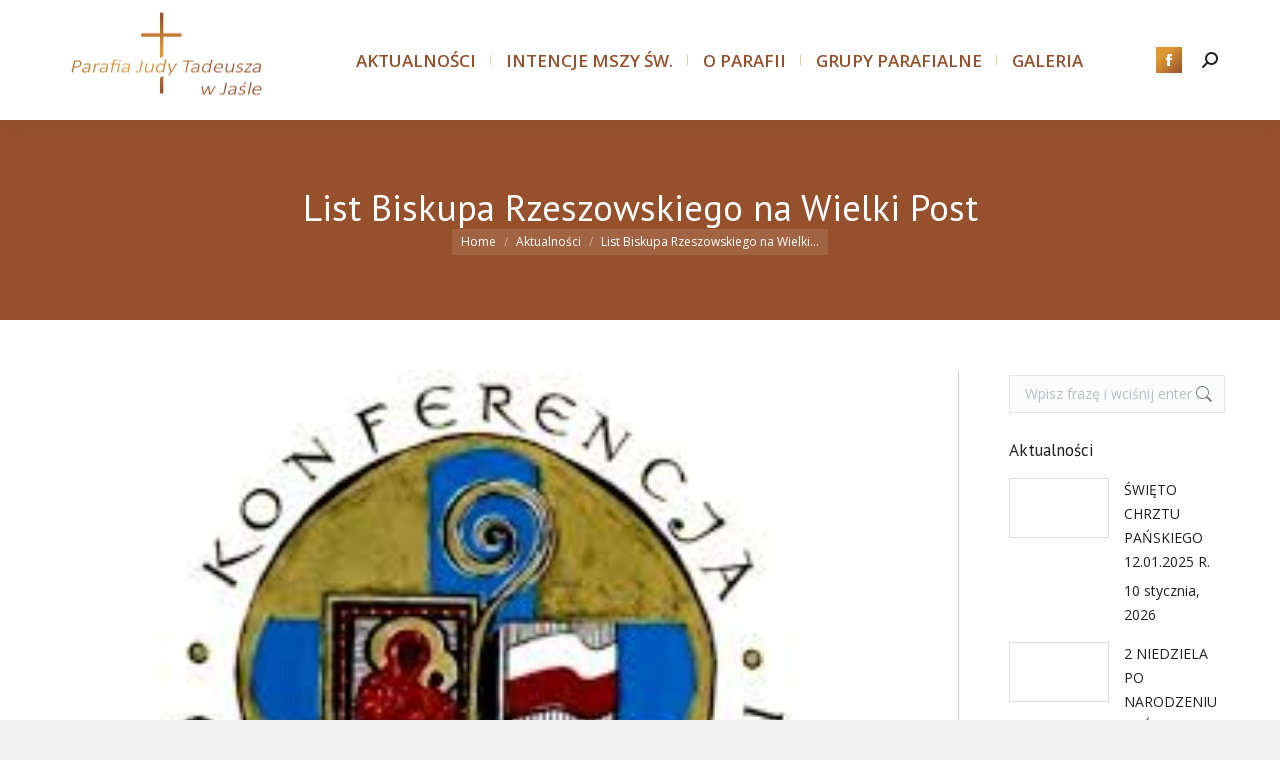

--- FILE ---
content_type: text/html; charset=UTF-8
request_url: https://judytadeusza.pl/list-biskupa-rzeszowskiego-na-wielki-post/
body_size: 22394
content:
<!DOCTYPE html>
<!--[if !(IE 6) | !(IE 7) | !(IE 8)  ]><!-->
<html lang="pl-PL" class="no-js">
<!--<![endif]-->
<head>
	<meta charset="UTF-8" />
		<meta name="viewport" content="width=device-width, initial-scale=1, maximum-scale=1, user-scalable=0">
		<meta name="theme-color" content="#dd9933"/>	<link rel="profile" href="https://gmpg.org/xfn/11" />
	<title>List Biskupa Rzeszowskiego na Wielki Post &#8211; Judy Tadeusza</title>
<meta name='robots' content='max-image-preview:large' />
	<style>img:is([sizes="auto" i], [sizes^="auto," i]) { contain-intrinsic-size: 3000px 1500px }</style>
	<link rel='dns-prefetch' href='//fonts.googleapis.com' />
<link rel="alternate" type="application/rss+xml" title="Judy Tadeusza &raquo; Kanał z wpisami" href="https://judytadeusza.pl/feed/" />
<link rel="alternate" type="application/rss+xml" title="Judy Tadeusza &raquo; Kanał z komentarzami" href="https://judytadeusza.pl/comments/feed/" />
<link rel="alternate" type="application/rss+xml" title="Judy Tadeusza &raquo; List Biskupa Rzeszowskiego na Wielki Post Kanał z komentarzami" href="https://judytadeusza.pl/list-biskupa-rzeszowskiego-na-wielki-post/feed/" />
<script>
window._wpemojiSettings = {"baseUrl":"https:\/\/s.w.org\/images\/core\/emoji\/16.0.1\/72x72\/","ext":".png","svgUrl":"https:\/\/s.w.org\/images\/core\/emoji\/16.0.1\/svg\/","svgExt":".svg","source":{"concatemoji":"https:\/\/judytadeusza.pl\/wp-includes\/js\/wp-emoji-release.min.js?ver=940f17aff33e5b1b1b6327e4b359c43b"}};
/*! This file is auto-generated */
!function(s,n){var o,i,e;function c(e){try{var t={supportTests:e,timestamp:(new Date).valueOf()};sessionStorage.setItem(o,JSON.stringify(t))}catch(e){}}function p(e,t,n){e.clearRect(0,0,e.canvas.width,e.canvas.height),e.fillText(t,0,0);var t=new Uint32Array(e.getImageData(0,0,e.canvas.width,e.canvas.height).data),a=(e.clearRect(0,0,e.canvas.width,e.canvas.height),e.fillText(n,0,0),new Uint32Array(e.getImageData(0,0,e.canvas.width,e.canvas.height).data));return t.every(function(e,t){return e===a[t]})}function u(e,t){e.clearRect(0,0,e.canvas.width,e.canvas.height),e.fillText(t,0,0);for(var n=e.getImageData(16,16,1,1),a=0;a<n.data.length;a++)if(0!==n.data[a])return!1;return!0}function f(e,t,n,a){switch(t){case"flag":return n(e,"\ud83c\udff3\ufe0f\u200d\u26a7\ufe0f","\ud83c\udff3\ufe0f\u200b\u26a7\ufe0f")?!1:!n(e,"\ud83c\udde8\ud83c\uddf6","\ud83c\udde8\u200b\ud83c\uddf6")&&!n(e,"\ud83c\udff4\udb40\udc67\udb40\udc62\udb40\udc65\udb40\udc6e\udb40\udc67\udb40\udc7f","\ud83c\udff4\u200b\udb40\udc67\u200b\udb40\udc62\u200b\udb40\udc65\u200b\udb40\udc6e\u200b\udb40\udc67\u200b\udb40\udc7f");case"emoji":return!a(e,"\ud83e\udedf")}return!1}function g(e,t,n,a){var r="undefined"!=typeof WorkerGlobalScope&&self instanceof WorkerGlobalScope?new OffscreenCanvas(300,150):s.createElement("canvas"),o=r.getContext("2d",{willReadFrequently:!0}),i=(o.textBaseline="top",o.font="600 32px Arial",{});return e.forEach(function(e){i[e]=t(o,e,n,a)}),i}function t(e){var t=s.createElement("script");t.src=e,t.defer=!0,s.head.appendChild(t)}"undefined"!=typeof Promise&&(o="wpEmojiSettingsSupports",i=["flag","emoji"],n.supports={everything:!0,everythingExceptFlag:!0},e=new Promise(function(e){s.addEventListener("DOMContentLoaded",e,{once:!0})}),new Promise(function(t){var n=function(){try{var e=JSON.parse(sessionStorage.getItem(o));if("object"==typeof e&&"number"==typeof e.timestamp&&(new Date).valueOf()<e.timestamp+604800&&"object"==typeof e.supportTests)return e.supportTests}catch(e){}return null}();if(!n){if("undefined"!=typeof Worker&&"undefined"!=typeof OffscreenCanvas&&"undefined"!=typeof URL&&URL.createObjectURL&&"undefined"!=typeof Blob)try{var e="postMessage("+g.toString()+"("+[JSON.stringify(i),f.toString(),p.toString(),u.toString()].join(",")+"));",a=new Blob([e],{type:"text/javascript"}),r=new Worker(URL.createObjectURL(a),{name:"wpTestEmojiSupports"});return void(r.onmessage=function(e){c(n=e.data),r.terminate(),t(n)})}catch(e){}c(n=g(i,f,p,u))}t(n)}).then(function(e){for(var t in e)n.supports[t]=e[t],n.supports.everything=n.supports.everything&&n.supports[t],"flag"!==t&&(n.supports.everythingExceptFlag=n.supports.everythingExceptFlag&&n.supports[t]);n.supports.everythingExceptFlag=n.supports.everythingExceptFlag&&!n.supports.flag,n.DOMReady=!1,n.readyCallback=function(){n.DOMReady=!0}}).then(function(){return e}).then(function(){var e;n.supports.everything||(n.readyCallback(),(e=n.source||{}).concatemoji?t(e.concatemoji):e.wpemoji&&e.twemoji&&(t(e.twemoji),t(e.wpemoji)))}))}((window,document),window._wpemojiSettings);
</script>
<link rel='stylesheet' id='validate-engine-css-css' href='https://judytadeusza.pl/wp-content/plugins/wysija-newsletters/css/validationEngine.jquery.css?ver=2.18' media='all' />
<style id='wp-emoji-styles-inline-css'>

	img.wp-smiley, img.emoji {
		display: inline !important;
		border: none !important;
		box-shadow: none !important;
		height: 1em !important;
		width: 1em !important;
		margin: 0 0.07em !important;
		vertical-align: -0.1em !important;
		background: none !important;
		padding: 0 !important;
	}
</style>
<link rel='stylesheet' id='wp-block-library-css' href='https://judytadeusza.pl/wp-includes/css/dist/block-library/style.min.css?ver=940f17aff33e5b1b1b6327e4b359c43b' media='all' />
<style id='wp-block-library-theme-inline-css'>
.wp-block-audio :where(figcaption){color:#555;font-size:13px;text-align:center}.is-dark-theme .wp-block-audio :where(figcaption){color:#ffffffa6}.wp-block-audio{margin:0 0 1em}.wp-block-code{border:1px solid #ccc;border-radius:4px;font-family:Menlo,Consolas,monaco,monospace;padding:.8em 1em}.wp-block-embed :where(figcaption){color:#555;font-size:13px;text-align:center}.is-dark-theme .wp-block-embed :where(figcaption){color:#ffffffa6}.wp-block-embed{margin:0 0 1em}.blocks-gallery-caption{color:#555;font-size:13px;text-align:center}.is-dark-theme .blocks-gallery-caption{color:#ffffffa6}:root :where(.wp-block-image figcaption){color:#555;font-size:13px;text-align:center}.is-dark-theme :root :where(.wp-block-image figcaption){color:#ffffffa6}.wp-block-image{margin:0 0 1em}.wp-block-pullquote{border-bottom:4px solid;border-top:4px solid;color:currentColor;margin-bottom:1.75em}.wp-block-pullquote cite,.wp-block-pullquote footer,.wp-block-pullquote__citation{color:currentColor;font-size:.8125em;font-style:normal;text-transform:uppercase}.wp-block-quote{border-left:.25em solid;margin:0 0 1.75em;padding-left:1em}.wp-block-quote cite,.wp-block-quote footer{color:currentColor;font-size:.8125em;font-style:normal;position:relative}.wp-block-quote:where(.has-text-align-right){border-left:none;border-right:.25em solid;padding-left:0;padding-right:1em}.wp-block-quote:where(.has-text-align-center){border:none;padding-left:0}.wp-block-quote.is-large,.wp-block-quote.is-style-large,.wp-block-quote:where(.is-style-plain){border:none}.wp-block-search .wp-block-search__label{font-weight:700}.wp-block-search__button{border:1px solid #ccc;padding:.375em .625em}:where(.wp-block-group.has-background){padding:1.25em 2.375em}.wp-block-separator.has-css-opacity{opacity:.4}.wp-block-separator{border:none;border-bottom:2px solid;margin-left:auto;margin-right:auto}.wp-block-separator.has-alpha-channel-opacity{opacity:1}.wp-block-separator:not(.is-style-wide):not(.is-style-dots){width:100px}.wp-block-separator.has-background:not(.is-style-dots){border-bottom:none;height:1px}.wp-block-separator.has-background:not(.is-style-wide):not(.is-style-dots){height:2px}.wp-block-table{margin:0 0 1em}.wp-block-table td,.wp-block-table th{word-break:normal}.wp-block-table :where(figcaption){color:#555;font-size:13px;text-align:center}.is-dark-theme .wp-block-table :where(figcaption){color:#ffffffa6}.wp-block-video :where(figcaption){color:#555;font-size:13px;text-align:center}.is-dark-theme .wp-block-video :where(figcaption){color:#ffffffa6}.wp-block-video{margin:0 0 1em}:root :where(.wp-block-template-part.has-background){margin-bottom:0;margin-top:0;padding:1.25em 2.375em}
</style>
<style id='classic-theme-styles-inline-css'>
/*! This file is auto-generated */
.wp-block-button__link{color:#fff;background-color:#32373c;border-radius:9999px;box-shadow:none;text-decoration:none;padding:calc(.667em + 2px) calc(1.333em + 2px);font-size:1.125em}.wp-block-file__button{background:#32373c;color:#fff;text-decoration:none}
</style>
<style id='global-styles-inline-css'>
:root{--wp--preset--aspect-ratio--square: 1;--wp--preset--aspect-ratio--4-3: 4/3;--wp--preset--aspect-ratio--3-4: 3/4;--wp--preset--aspect-ratio--3-2: 3/2;--wp--preset--aspect-ratio--2-3: 2/3;--wp--preset--aspect-ratio--16-9: 16/9;--wp--preset--aspect-ratio--9-16: 9/16;--wp--preset--color--black: #000000;--wp--preset--color--cyan-bluish-gray: #abb8c3;--wp--preset--color--white: #FFF;--wp--preset--color--pale-pink: #f78da7;--wp--preset--color--vivid-red: #cf2e2e;--wp--preset--color--luminous-vivid-orange: #ff6900;--wp--preset--color--luminous-vivid-amber: #fcb900;--wp--preset--color--light-green-cyan: #7bdcb5;--wp--preset--color--vivid-green-cyan: #00d084;--wp--preset--color--pale-cyan-blue: #8ed1fc;--wp--preset--color--vivid-cyan-blue: #0693e3;--wp--preset--color--vivid-purple: #9b51e0;--wp--preset--color--accent: #dd9933;--wp--preset--color--dark-gray: #111;--wp--preset--color--light-gray: #767676;--wp--preset--gradient--vivid-cyan-blue-to-vivid-purple: linear-gradient(135deg,rgba(6,147,227,1) 0%,rgb(155,81,224) 100%);--wp--preset--gradient--light-green-cyan-to-vivid-green-cyan: linear-gradient(135deg,rgb(122,220,180) 0%,rgb(0,208,130) 100%);--wp--preset--gradient--luminous-vivid-amber-to-luminous-vivid-orange: linear-gradient(135deg,rgba(252,185,0,1) 0%,rgba(255,105,0,1) 100%);--wp--preset--gradient--luminous-vivid-orange-to-vivid-red: linear-gradient(135deg,rgba(255,105,0,1) 0%,rgb(207,46,46) 100%);--wp--preset--gradient--very-light-gray-to-cyan-bluish-gray: linear-gradient(135deg,rgb(238,238,238) 0%,rgb(169,184,195) 100%);--wp--preset--gradient--cool-to-warm-spectrum: linear-gradient(135deg,rgb(74,234,220) 0%,rgb(151,120,209) 20%,rgb(207,42,186) 40%,rgb(238,44,130) 60%,rgb(251,105,98) 80%,rgb(254,248,76) 100%);--wp--preset--gradient--blush-light-purple: linear-gradient(135deg,rgb(255,206,236) 0%,rgb(152,150,240) 100%);--wp--preset--gradient--blush-bordeaux: linear-gradient(135deg,rgb(254,205,165) 0%,rgb(254,45,45) 50%,rgb(107,0,62) 100%);--wp--preset--gradient--luminous-dusk: linear-gradient(135deg,rgb(255,203,112) 0%,rgb(199,81,192) 50%,rgb(65,88,208) 100%);--wp--preset--gradient--pale-ocean: linear-gradient(135deg,rgb(255,245,203) 0%,rgb(182,227,212) 50%,rgb(51,167,181) 100%);--wp--preset--gradient--electric-grass: linear-gradient(135deg,rgb(202,248,128) 0%,rgb(113,206,126) 100%);--wp--preset--gradient--midnight: linear-gradient(135deg,rgb(2,3,129) 0%,rgb(40,116,252) 100%);--wp--preset--font-size--small: 13px;--wp--preset--font-size--medium: 20px;--wp--preset--font-size--large: 36px;--wp--preset--font-size--x-large: 42px;--wp--preset--spacing--20: 0.44rem;--wp--preset--spacing--30: 0.67rem;--wp--preset--spacing--40: 1rem;--wp--preset--spacing--50: 1.5rem;--wp--preset--spacing--60: 2.25rem;--wp--preset--spacing--70: 3.38rem;--wp--preset--spacing--80: 5.06rem;--wp--preset--shadow--natural: 6px 6px 9px rgba(0, 0, 0, 0.2);--wp--preset--shadow--deep: 12px 12px 50px rgba(0, 0, 0, 0.4);--wp--preset--shadow--sharp: 6px 6px 0px rgba(0, 0, 0, 0.2);--wp--preset--shadow--outlined: 6px 6px 0px -3px rgba(255, 255, 255, 1), 6px 6px rgba(0, 0, 0, 1);--wp--preset--shadow--crisp: 6px 6px 0px rgba(0, 0, 0, 1);}:where(.is-layout-flex){gap: 0.5em;}:where(.is-layout-grid){gap: 0.5em;}body .is-layout-flex{display: flex;}.is-layout-flex{flex-wrap: wrap;align-items: center;}.is-layout-flex > :is(*, div){margin: 0;}body .is-layout-grid{display: grid;}.is-layout-grid > :is(*, div){margin: 0;}:where(.wp-block-columns.is-layout-flex){gap: 2em;}:where(.wp-block-columns.is-layout-grid){gap: 2em;}:where(.wp-block-post-template.is-layout-flex){gap: 1.25em;}:where(.wp-block-post-template.is-layout-grid){gap: 1.25em;}.has-black-color{color: var(--wp--preset--color--black) !important;}.has-cyan-bluish-gray-color{color: var(--wp--preset--color--cyan-bluish-gray) !important;}.has-white-color{color: var(--wp--preset--color--white) !important;}.has-pale-pink-color{color: var(--wp--preset--color--pale-pink) !important;}.has-vivid-red-color{color: var(--wp--preset--color--vivid-red) !important;}.has-luminous-vivid-orange-color{color: var(--wp--preset--color--luminous-vivid-orange) !important;}.has-luminous-vivid-amber-color{color: var(--wp--preset--color--luminous-vivid-amber) !important;}.has-light-green-cyan-color{color: var(--wp--preset--color--light-green-cyan) !important;}.has-vivid-green-cyan-color{color: var(--wp--preset--color--vivid-green-cyan) !important;}.has-pale-cyan-blue-color{color: var(--wp--preset--color--pale-cyan-blue) !important;}.has-vivid-cyan-blue-color{color: var(--wp--preset--color--vivid-cyan-blue) !important;}.has-vivid-purple-color{color: var(--wp--preset--color--vivid-purple) !important;}.has-black-background-color{background-color: var(--wp--preset--color--black) !important;}.has-cyan-bluish-gray-background-color{background-color: var(--wp--preset--color--cyan-bluish-gray) !important;}.has-white-background-color{background-color: var(--wp--preset--color--white) !important;}.has-pale-pink-background-color{background-color: var(--wp--preset--color--pale-pink) !important;}.has-vivid-red-background-color{background-color: var(--wp--preset--color--vivid-red) !important;}.has-luminous-vivid-orange-background-color{background-color: var(--wp--preset--color--luminous-vivid-orange) !important;}.has-luminous-vivid-amber-background-color{background-color: var(--wp--preset--color--luminous-vivid-amber) !important;}.has-light-green-cyan-background-color{background-color: var(--wp--preset--color--light-green-cyan) !important;}.has-vivid-green-cyan-background-color{background-color: var(--wp--preset--color--vivid-green-cyan) !important;}.has-pale-cyan-blue-background-color{background-color: var(--wp--preset--color--pale-cyan-blue) !important;}.has-vivid-cyan-blue-background-color{background-color: var(--wp--preset--color--vivid-cyan-blue) !important;}.has-vivid-purple-background-color{background-color: var(--wp--preset--color--vivid-purple) !important;}.has-black-border-color{border-color: var(--wp--preset--color--black) !important;}.has-cyan-bluish-gray-border-color{border-color: var(--wp--preset--color--cyan-bluish-gray) !important;}.has-white-border-color{border-color: var(--wp--preset--color--white) !important;}.has-pale-pink-border-color{border-color: var(--wp--preset--color--pale-pink) !important;}.has-vivid-red-border-color{border-color: var(--wp--preset--color--vivid-red) !important;}.has-luminous-vivid-orange-border-color{border-color: var(--wp--preset--color--luminous-vivid-orange) !important;}.has-luminous-vivid-amber-border-color{border-color: var(--wp--preset--color--luminous-vivid-amber) !important;}.has-light-green-cyan-border-color{border-color: var(--wp--preset--color--light-green-cyan) !important;}.has-vivid-green-cyan-border-color{border-color: var(--wp--preset--color--vivid-green-cyan) !important;}.has-pale-cyan-blue-border-color{border-color: var(--wp--preset--color--pale-cyan-blue) !important;}.has-vivid-cyan-blue-border-color{border-color: var(--wp--preset--color--vivid-cyan-blue) !important;}.has-vivid-purple-border-color{border-color: var(--wp--preset--color--vivid-purple) !important;}.has-vivid-cyan-blue-to-vivid-purple-gradient-background{background: var(--wp--preset--gradient--vivid-cyan-blue-to-vivid-purple) !important;}.has-light-green-cyan-to-vivid-green-cyan-gradient-background{background: var(--wp--preset--gradient--light-green-cyan-to-vivid-green-cyan) !important;}.has-luminous-vivid-amber-to-luminous-vivid-orange-gradient-background{background: var(--wp--preset--gradient--luminous-vivid-amber-to-luminous-vivid-orange) !important;}.has-luminous-vivid-orange-to-vivid-red-gradient-background{background: var(--wp--preset--gradient--luminous-vivid-orange-to-vivid-red) !important;}.has-very-light-gray-to-cyan-bluish-gray-gradient-background{background: var(--wp--preset--gradient--very-light-gray-to-cyan-bluish-gray) !important;}.has-cool-to-warm-spectrum-gradient-background{background: var(--wp--preset--gradient--cool-to-warm-spectrum) !important;}.has-blush-light-purple-gradient-background{background: var(--wp--preset--gradient--blush-light-purple) !important;}.has-blush-bordeaux-gradient-background{background: var(--wp--preset--gradient--blush-bordeaux) !important;}.has-luminous-dusk-gradient-background{background: var(--wp--preset--gradient--luminous-dusk) !important;}.has-pale-ocean-gradient-background{background: var(--wp--preset--gradient--pale-ocean) !important;}.has-electric-grass-gradient-background{background: var(--wp--preset--gradient--electric-grass) !important;}.has-midnight-gradient-background{background: var(--wp--preset--gradient--midnight) !important;}.has-small-font-size{font-size: var(--wp--preset--font-size--small) !important;}.has-medium-font-size{font-size: var(--wp--preset--font-size--medium) !important;}.has-large-font-size{font-size: var(--wp--preset--font-size--large) !important;}.has-x-large-font-size{font-size: var(--wp--preset--font-size--x-large) !important;}
:where(.wp-block-post-template.is-layout-flex){gap: 1.25em;}:where(.wp-block-post-template.is-layout-grid){gap: 1.25em;}
:where(.wp-block-columns.is-layout-flex){gap: 2em;}:where(.wp-block-columns.is-layout-grid){gap: 2em;}
:root :where(.wp-block-pullquote){font-size: 1.5em;line-height: 1.6;}
</style>
<link rel='stylesheet' id='contact-form-7-css' href='https://judytadeusza.pl/wp-content/plugins/contact-form-7/includes/css/styles.css?ver=6.1' media='all' />
<link rel='stylesheet' id='the7-font-css' href='https://judytadeusza.pl/wp-content/themes/dt-the7/fonts/icomoon-the7-font/icomoon-the7-font.min.css?ver=12.6.0' media='all' />
<link rel='stylesheet' id='the7-awesome-fonts-css' href='https://judytadeusza.pl/wp-content/themes/dt-the7/fonts/FontAwesome/css/all.min.css?ver=12.6.0' media='all' />
<link rel='stylesheet' id='the7-awesome-fonts-back-css' href='https://judytadeusza.pl/wp-content/themes/dt-the7/fonts/FontAwesome/back-compat.min.css?ver=12.6.0' media='all' />
<link rel='stylesheet' id='the7-Defaults-css' href='https://judytadeusza.pl/wp-content/uploads/smile_fonts/Defaults/Defaults.css?ver=940f17aff33e5b1b1b6327e4b359c43b' media='all' />
<link rel='stylesheet' id='dt-web-fonts-css' href='https://fonts.googleapis.com/css?family=Open+Sans:400,600,700,normal%7CPT+Sans:400,600,700' media='all' />
<link rel='stylesheet' id='dt-main-css' href='https://judytadeusza.pl/wp-content/themes/dt-the7/css/main.min.css?ver=12.6.0' media='all' />
<style id='dt-main-inline-css'>
body #load {
  display: block;
  height: 100%;
  overflow: hidden;
  position: fixed;
  width: 100%;
  z-index: 9901;
  opacity: 1;
  visibility: visible;
  transition: all .35s ease-out;
}
.load-wrap {
  width: 100%;
  height: 100%;
  background-position: center center;
  background-repeat: no-repeat;
  text-align: center;
  display: -ms-flexbox;
  display: -ms-flex;
  display: flex;
  -ms-align-items: center;
  -ms-flex-align: center;
  align-items: center;
  -ms-flex-flow: column wrap;
  flex-flow: column wrap;
  -ms-flex-pack: center;
  -ms-justify-content: center;
  justify-content: center;
}
.load-wrap > svg {
  position: absolute;
  top: 50%;
  left: 50%;
  transform: translate(-50%,-50%);
}
#load {
  background: var(--the7-elementor-beautiful-loading-bg,rgba(255,255,255,0.25));
  --the7-beautiful-spinner-color2: var(--the7-beautiful-spinner-color,#96512c);
}

</style>
<link rel='stylesheet' id='the7-custom-scrollbar-css' href='https://judytadeusza.pl/wp-content/themes/dt-the7/lib/custom-scrollbar/custom-scrollbar.min.css?ver=12.6.0' media='all' />
<link rel='stylesheet' id='the7-wpbakery-css' href='https://judytadeusza.pl/wp-content/themes/dt-the7/css/wpbakery.min.css?ver=12.6.0' media='all' />
<link rel='stylesheet' id='the7-core-css' href='https://judytadeusza.pl/wp-content/plugins/dt-the7-core/assets/css/post-type.min.css?ver=2.7.11' media='all' />
<link rel='stylesheet' id='the7-css-vars-css' href='https://judytadeusza.pl/wp-content/uploads/the7-css/css-vars.css?ver=8ef4596aef69' media='all' />
<link rel='stylesheet' id='dt-custom-css' href='https://judytadeusza.pl/wp-content/uploads/the7-css/custom.css?ver=8ef4596aef69' media='all' />
<link rel='stylesheet' id='dt-media-css' href='https://judytadeusza.pl/wp-content/uploads/the7-css/media.css?ver=8ef4596aef69' media='all' />
<link rel='stylesheet' id='the7-mega-menu-css' href='https://judytadeusza.pl/wp-content/uploads/the7-css/mega-menu.css?ver=8ef4596aef69' media='all' />
<link rel='stylesheet' id='the7-elements-albums-portfolio-css' href='https://judytadeusza.pl/wp-content/uploads/the7-css/the7-elements-albums-portfolio.css?ver=8ef4596aef69' media='all' />
<link rel='stylesheet' id='the7-elements-css' href='https://judytadeusza.pl/wp-content/uploads/the7-css/post-type-dynamic.css?ver=8ef4596aef69' media='all' />
<link rel='stylesheet' id='style-css' href='https://judytadeusza.pl/wp-content/themes/dt-the7/style.css?ver=12.6.0' media='all' />
<link rel='stylesheet' id='convert-plus-module-main-style-css' href='https://judytadeusza.pl/wp-content/plugins/convertplug/modules/assets/css/cp-module-main.css?ver=3.6.2' media='all' />
<link rel='stylesheet' id='convert-plus-modal-style-css' href='https://judytadeusza.pl/wp-content/plugins/convertplug/modules/modal/assets/css/modal.min.css?ver=3.6.2' media='all' />
<link rel='stylesheet' id='cp-animate-slide-css' href='https://judytadeusza.pl/wp-content/plugins/convertplug/modules/assets/css/minified-animation/slide.min.css?ver=3.6.2' media='all' />
<link rel='stylesheet' id='convert-plus-slide-in-style-css' href='https://judytadeusza.pl/wp-content/plugins/convertplug/modules/slide_in/assets/css/slide_in.min.css?ver=3.6.2' media='all' />
<script src="https://judytadeusza.pl/wp-includes/js/jquery/jquery.min.js?ver=3.7.1" id="jquery-core-js"></script>
<script src="https://judytadeusza.pl/wp-includes/js/jquery/jquery-migrate.min.js?ver=3.4.1" id="jquery-migrate-js"></script>
<script id="dt-above-fold-js-extra">
var dtLocal = {"themeUrl":"https:\/\/judytadeusza.pl\/wp-content\/themes\/dt-the7","passText":"To view this protected post, enter the password below:","moreButtonText":{"loading":"Loading...","loadMore":"Load more"},"postID":"9973","ajaxurl":"https:\/\/judytadeusza.pl\/wp-admin\/admin-ajax.php","REST":{"baseUrl":"https:\/\/judytadeusza.pl\/wp-json\/the7\/v1","endpoints":{"sendMail":"\/send-mail"}},"contactMessages":{"required":"One or more fields have an error. Please check and try again.","terms":"Please accept the privacy policy.","fillTheCaptchaError":"Please, fill the captcha."},"captchaSiteKey":"","ajaxNonce":"bedf6e026c","pageData":"","themeSettings":{"smoothScroll":"on","lazyLoading":false,"desktopHeader":{"height":120},"ToggleCaptionEnabled":"disabled","ToggleCaption":"Navigation","floatingHeader":{"showAfter":68,"showMenu":true,"height":64,"logo":{"showLogo":true,"html":"<img class=\" preload-me\" src=\"https:\/\/judytadeusza.pl\/wp-content\/uploads\/2016\/09\/jt-logo-s-2.png\" srcset=\"https:\/\/judytadeusza.pl\/wp-content\/uploads\/2016\/09\/jt-logo-s-2.png 231w\" width=\"115\" height=\"100\"   sizes=\"115.5px\" alt=\"Judy Tadeusza\" \/>","url":"https:\/\/judytadeusza.pl\/"}},"topLine":{"floatingTopLine":{"logo":{"showLogo":false,"html":""}}},"mobileHeader":{"firstSwitchPoint":990,"secondSwitchPoint":990,"firstSwitchPointHeight":64,"secondSwitchPointHeight":64,"mobileToggleCaptionEnabled":"disabled","mobileToggleCaption":"Menu"},"stickyMobileHeaderFirstSwitch":{"logo":{"html":"<img class=\" preload-me\" src=\"https:\/\/judytadeusza.pl\/wp-content\/uploads\/2016\/09\/logo-jt-2.png\" srcset=\"https:\/\/judytadeusza.pl\/wp-content\/uploads\/2016\/09\/logo-jt-2.png 468w\" width=\"234\" height=\"124\"   sizes=\"234px\" alt=\"Judy Tadeusza\" \/>"}},"stickyMobileHeaderSecondSwitch":{"logo":{"html":"<img class=\" preload-me\" src=\"https:\/\/judytadeusza.pl\/wp-content\/uploads\/2016\/09\/logo-jt-2.png\" srcset=\"https:\/\/judytadeusza.pl\/wp-content\/uploads\/2016\/09\/logo-jt-2.png 468w\" width=\"234\" height=\"124\"   sizes=\"234px\" alt=\"Judy Tadeusza\" \/>"}},"sidebar":{"switchPoint":970},"boxedWidth":"1280px"},"VCMobileScreenWidth":"768"};
var dtShare = {"shareButtonText":{"facebook":"Share on Facebook","twitter":"Share on X","pinterest":"Pin it","linkedin":"Share on Linkedin","whatsapp":"Share on Whatsapp"},"overlayOpacity":"85"};
</script>
<script src="https://judytadeusza.pl/wp-content/themes/dt-the7/js/above-the-fold.min.js?ver=12.6.0" id="dt-above-fold-js"></script>
<script></script><link rel="https://api.w.org/" href="https://judytadeusza.pl/wp-json/" /><link rel="alternate" title="JSON" type="application/json" href="https://judytadeusza.pl/wp-json/wp/v2/posts/9973" /><link rel="EditURI" type="application/rsd+xml" title="RSD" href="https://judytadeusza.pl/xmlrpc.php?rsd" />

<link rel="canonical" href="https://judytadeusza.pl/list-biskupa-rzeszowskiego-na-wielki-post/" />
<link rel='shortlink' href='https://judytadeusza.pl/?p=9973' />
<link rel="alternate" title="oEmbed (JSON)" type="application/json+oembed" href="https://judytadeusza.pl/wp-json/oembed/1.0/embed?url=https%3A%2F%2Fjudytadeusza.pl%2Flist-biskupa-rzeszowskiego-na-wielki-post%2F" />
<link rel="alternate" title="oEmbed (XML)" type="text/xml+oembed" href="https://judytadeusza.pl/wp-json/oembed/1.0/embed?url=https%3A%2F%2Fjudytadeusza.pl%2Flist-biskupa-rzeszowskiego-na-wielki-post%2F&#038;format=xml" />
<link rel="pingback" href="https://judytadeusza.pl/xmlrpc.php">
<meta property="og:site_name" content="Judy Tadeusza" />
<meta property="og:title" content="List Biskupa Rzeszowskiego na Wielki Post" />
<meta property="og:image" content="https://judytadeusza.pl/wp-content/uploads/2016/09/kep.jpg" />
<meta property="og:url" content="https://judytadeusza.pl/list-biskupa-rzeszowskiego-na-wielki-post/" />
<meta property="og:type" content="article" />
<meta name="generator" content="Powered by WPBakery Page Builder - drag and drop page builder for WordPress."/>
<meta name="generator" content="Powered by Slider Revolution 6.7.35 - responsive, Mobile-Friendly Slider Plugin for WordPress with comfortable drag and drop interface." />
<script type="text/javascript" id="the7-loader-script">
document.addEventListener("DOMContentLoaded", function(event) {
	var load = document.getElementById("load");
	if(!load.classList.contains('loader-removed')){
		var removeLoading = setTimeout(function() {
			load.className += " loader-removed";
		}, 300);
	}
});
</script>
		<link rel="icon" href="https://judytadeusza.pl/wp-content/uploads/2016/09/logo-jt_favi-1.jpg" type="image/jpeg" sizes="32x32"/><script>function setREVStartSize(e){
			//window.requestAnimationFrame(function() {
				window.RSIW = window.RSIW===undefined ? window.innerWidth : window.RSIW;
				window.RSIH = window.RSIH===undefined ? window.innerHeight : window.RSIH;
				try {
					var pw = document.getElementById(e.c).parentNode.offsetWidth,
						newh;
					pw = pw===0 || isNaN(pw) || (e.l=="fullwidth" || e.layout=="fullwidth") ? window.RSIW : pw;
					e.tabw = e.tabw===undefined ? 0 : parseInt(e.tabw);
					e.thumbw = e.thumbw===undefined ? 0 : parseInt(e.thumbw);
					e.tabh = e.tabh===undefined ? 0 : parseInt(e.tabh);
					e.thumbh = e.thumbh===undefined ? 0 : parseInt(e.thumbh);
					e.tabhide = e.tabhide===undefined ? 0 : parseInt(e.tabhide);
					e.thumbhide = e.thumbhide===undefined ? 0 : parseInt(e.thumbhide);
					e.mh = e.mh===undefined || e.mh=="" || e.mh==="auto" ? 0 : parseInt(e.mh,0);
					if(e.layout==="fullscreen" || e.l==="fullscreen")
						newh = Math.max(e.mh,window.RSIH);
					else{
						e.gw = Array.isArray(e.gw) ? e.gw : [e.gw];
						for (var i in e.rl) if (e.gw[i]===undefined || e.gw[i]===0) e.gw[i] = e.gw[i-1];
						e.gh = e.el===undefined || e.el==="" || (Array.isArray(e.el) && e.el.length==0)? e.gh : e.el;
						e.gh = Array.isArray(e.gh) ? e.gh : [e.gh];
						for (var i in e.rl) if (e.gh[i]===undefined || e.gh[i]===0) e.gh[i] = e.gh[i-1];
											
						var nl = new Array(e.rl.length),
							ix = 0,
							sl;
						e.tabw = e.tabhide>=pw ? 0 : e.tabw;
						e.thumbw = e.thumbhide>=pw ? 0 : e.thumbw;
						e.tabh = e.tabhide>=pw ? 0 : e.tabh;
						e.thumbh = e.thumbhide>=pw ? 0 : e.thumbh;
						for (var i in e.rl) nl[i] = e.rl[i]<window.RSIW ? 0 : e.rl[i];
						sl = nl[0];
						for (var i in nl) if (sl>nl[i] && nl[i]>0) { sl = nl[i]; ix=i;}
						var m = pw>(e.gw[ix]+e.tabw+e.thumbw) ? 1 : (pw-(e.tabw+e.thumbw)) / (e.gw[ix]);
						newh =  (e.gh[ix] * m) + (e.tabh + e.thumbh);
					}
					var el = document.getElementById(e.c);
					if (el!==null && el) el.style.height = newh+"px";
					el = document.getElementById(e.c+"_wrapper");
					if (el!==null && el) {
						el.style.height = newh+"px";
						el.style.display = "block";
					}
				} catch(e){
					console.log("Failure at Presize of Slider:" + e)
				}
			//});
		  };</script>
<noscript><style> .wpb_animate_when_almost_visible { opacity: 1; }</style></noscript><script>
  (function(i,s,o,g,r,a,m){i['GoogleAnalyticsObject']=r;i[r]=i[r]||function(){
  (i[r].q=i[r].q||[]).push(arguments)},i[r].l=1*new Date();a=s.createElement(o),
  m=s.getElementsByTagName(o)[0];a.async=1;a.src=g;m.parentNode.insertBefore(a,m)
  })(window,document,'script','https://www.google-analytics.com/analytics.js','ga');

  ga('create', 'UA-84294113-1', 'auto');
  ga('send', 'pageview');

</script><style id='the7-custom-inline-css' type='text/css'>
 /*Menu icon lines size*/ 
.menu-toggle .lines,
.menu-toggle .lines:before,
.menu-toggle .lines:after {
width: 28px;
height: 3px;
}

 /*Menu icon margins*/ 
.menu-toggle .lines {
  margin: -1px 0 0 0; 
}

 /*Menu icon lines position - default*/ 
.menu-toggle .lines:before {
top: 9px;
}
.menu-toggle .lines:after {
top: -9px;
}

 /*Menu icon lines position - hover*/ 
.menu-toggle:not(.active) .lines-button:hover .lines:before {
top: 7px;
}
.menu-toggle:not(.active) .lines-button:hover .lines:after {
top: -7px;
}

 /*Hide menu icon background for transparent headers*/ 
.light-preset-color:not(.sticky-on) .side-header-h-stroke.masthead:not(#phantom)  .menu-toggle .lines-button {
 	background-color: rgba(255,255,255,0);
}

 /*Breadcrumbs background*/ 
.page-title .breadcrumbs {
background-color: rgba(255, 255,255, 0.1);
padding: 2px 9px 2px 9px;
}
button.button,
a.button,
input[type="button"],
input[type="reset"],
input[type="submit"],
.dt-btn-m,
input.dt-btn-m[type="submit"],
#main .gform_wrapper .gform_footer input.button,
#main .gform_wrapper .gform_footer input[type="submit"],
form.mc4wp-form input[type="submit"],
div.mc4wp-form button[type="submit"],
#main-slideshow .tp-button {
  padding-left: 130px;
  padding-right: 130px;
  font:  normal bold 16px / 40px "PT Sans", Helvetica, Arial, Verdana, sans-serif;
  text-transform: none;
  -webkit-border-radius: 2px;
  border-radius: 2px;
}

.format-link-content,
.format-aside-content,
.format-status-content {
  background-color: rgba(150, 81, 44, 0.08);
}
</style>
</head>
<body id="the7-body" class="wp-singular post-template-default single single-post postid-9973 single-format-standard wp-embed-responsive wp-theme-dt-the7 the7-core-ver-2.7.11 no-comments dt-responsive-on right-mobile-menu-close-icon ouside-menu-close-icon mobile-hamburger-close-bg-enable mobile-hamburger-close-bg-hover-enable  fade-medium-mobile-menu-close-icon fade-medium-menu-close-icon accent-gradient srcset-enabled btn-flat custom-btn-color custom-btn-hover-color phantom-sticky phantom-disable-decoration phantom-custom-logo-on sticky-mobile-header top-header first-switch-logo-center first-switch-menu-right second-switch-logo-center second-switch-menu-right right-mobile-menu layzr-loading-on popup-message-style the7-ver-12.6.0 dt-fa-compatibility wpb-js-composer js-comp-ver-8.5 vc_responsive">
<!-- The7 12.6.0 -->
<div id="load" class="spinner-loader">
	<div class="load-wrap"><style type="text/css">
    [class*="the7-spinner-animate-"]{
        animation: spinner-animation 1s cubic-bezier(1,1,1,1) infinite;
        x:46.5px;
        y:40px;
        width:7px;
        height:20px;
        fill:var(--the7-beautiful-spinner-color2);
        opacity: 0.2;
    }
    .the7-spinner-animate-2{
        animation-delay: 0.083s;
    }
    .the7-spinner-animate-3{
        animation-delay: 0.166s;
    }
    .the7-spinner-animate-4{
         animation-delay: 0.25s;
    }
    .the7-spinner-animate-5{
         animation-delay: 0.33s;
    }
    .the7-spinner-animate-6{
         animation-delay: 0.416s;
    }
    .the7-spinner-animate-7{
         animation-delay: 0.5s;
    }
    .the7-spinner-animate-8{
         animation-delay: 0.58s;
    }
    .the7-spinner-animate-9{
         animation-delay: 0.666s;
    }
    .the7-spinner-animate-10{
         animation-delay: 0.75s;
    }
    .the7-spinner-animate-11{
        animation-delay: 0.83s;
    }
    .the7-spinner-animate-12{
        animation-delay: 0.916s;
    }
    @keyframes spinner-animation{
        from {
            opacity: 1;
        }
        to{
            opacity: 0;
        }
    }
</style>
<svg width="75px" height="75px" xmlns="http://www.w3.org/2000/svg" viewBox="0 0 100 100" preserveAspectRatio="xMidYMid">
	<rect class="the7-spinner-animate-1" rx="5" ry="5" transform="rotate(0 50 50) translate(0 -30)"></rect>
	<rect class="the7-spinner-animate-2" rx="5" ry="5" transform="rotate(30 50 50) translate(0 -30)"></rect>
	<rect class="the7-spinner-animate-3" rx="5" ry="5" transform="rotate(60 50 50) translate(0 -30)"></rect>
	<rect class="the7-spinner-animate-4" rx="5" ry="5" transform="rotate(90 50 50) translate(0 -30)"></rect>
	<rect class="the7-spinner-animate-5" rx="5" ry="5" transform="rotate(120 50 50) translate(0 -30)"></rect>
	<rect class="the7-spinner-animate-6" rx="5" ry="5" transform="rotate(150 50 50) translate(0 -30)"></rect>
	<rect class="the7-spinner-animate-7" rx="5" ry="5" transform="rotate(180 50 50) translate(0 -30)"></rect>
	<rect class="the7-spinner-animate-8" rx="5" ry="5" transform="rotate(210 50 50) translate(0 -30)"></rect>
	<rect class="the7-spinner-animate-9" rx="5" ry="5" transform="rotate(240 50 50) translate(0 -30)"></rect>
	<rect class="the7-spinner-animate-10" rx="5" ry="5" transform="rotate(270 50 50) translate(0 -30)"></rect>
	<rect class="the7-spinner-animate-11" rx="5" ry="5" transform="rotate(300 50 50) translate(0 -30)"></rect>
	<rect class="the7-spinner-animate-12" rx="5" ry="5" transform="rotate(330 50 50) translate(0 -30)"></rect>
</svg></div>
</div>
<div id="page" >
	<a class="skip-link screen-reader-text" href="#content">Skip to content</a>

<div class="masthead inline-header center widgets full-height dividers shadow-decoration shadow-mobile-header-decoration small-mobile-menu-icon mobile-menu-icon-bg-on mobile-menu-icon-hover-bg-on dt-parent-menu-clickable show-sub-menu-on-hover"  role="banner">

	<div class="top-bar top-bar-empty top-bar-line-hide">
	<div class="top-bar-bg" ></div>
	<div class="mini-widgets left-widgets"></div><div class="mini-widgets right-widgets"></div></div>

	<header class="header-bar">

		<div class="branding">
	<div id="site-title" class="assistive-text">Judy Tadeusza</div>
	<div id="site-description" class="assistive-text">Parafia Dąbr&oacute;wka-Gamrat</div>
	<a class="" href="https://judytadeusza.pl/"><img class=" preload-me" src="https://judytadeusza.pl/wp-content/uploads/2016/09/logo-jt-2.png" srcset="https://judytadeusza.pl/wp-content/uploads/2016/09/logo-jt-2.png 468w" width="234" height="124"   sizes="234px" alt="Judy Tadeusza" /></a></div>

		<ul id="primary-menu" class="main-nav gradient-hover level-arrows-on outside-item-remove-margin"><li class="menu-item menu-item-type-post_type menu-item-object-page menu-item-7611 first depth-0"><a href='https://judytadeusza.pl/aktualnosci/' data-level='1'><span class="menu-item-text"><span class="menu-text">Aktualności</span></span></a></li> <li class="menu-item menu-item-type-post_type menu-item-object-page menu-item-11551 depth-0"><a href='https://judytadeusza.pl/intencje-mszalne/' data-level='1'><span class="menu-item-text"><span class="menu-text">Intencje Mszy św.</span></span></a></li> <li class="menu-item menu-item-type-post_type menu-item-object-page menu-item-7612 depth-0"><a href='https://judytadeusza.pl/o-parafii/' data-level='1'><span class="menu-item-text"><span class="menu-text">O Parafii</span></span></a></li> <li class="menu-item menu-item-type-post_type menu-item-object-page menu-item-8455 depth-0"><a href='https://judytadeusza.pl/grupy-parafialne/' data-level='1'><span class="menu-item-text"><span class="menu-text">Grupy Parafialne</span></span></a></li> <li class="menu-item menu-item-type-post_type menu-item-object-page menu-item-8148 last depth-0"><a href='https://judytadeusza.pl/galeria/' data-level='1'><span class="menu-item-text"><span class="menu-text">Galeria</span></span></a></li> </ul>
		<div class="mini-widgets"><div class="soc-ico show-on-desktop near-logo-first-switch hide-on-second-switch accent-bg disabled-border border-off hover-disabled-bg hover-accent-border hover-border-on"><a title="Facebook page opens in new window" href="https://www.facebook.com/p/Parafia-D%C4%85br%C3%B3wka-Gamrat-pw-%C5%9Aw-Judy-Tadeusza-100064456189353/?locale=pl_PL" target="_blank" class="facebook"><span class="soc-font-icon"></span><span class="screen-reader-text">Facebook page opens in new window</span></a></div><div class="mini-search show-on-desktop near-logo-first-switch near-logo-second-switch popup-search custom-icon"><form class="searchform mini-widget-searchform" role="search" method="get" action="https://judytadeusza.pl/">

	<div class="screen-reader-text">Search:</div>

	
		<a href="" class="submit text-disable"><i class=" mw-icon the7-mw-icon-search-bold"></i></a>
		<div class="popup-search-wrap">
			<input type="text" aria-label="Search" class="field searchform-s" name="s" value="" placeholder="Type and hit enter …" title="Search form"/>
			<a href="" class="search-icon"><i class="the7-mw-icon-search-bold"></i></a>
		</div>

			<input type="submit" class="assistive-text searchsubmit" value="Go!"/>
</form>
</div></div>
	</header>

</div>
<div role="navigation" aria-label="Main Menu" class="dt-mobile-header mobile-menu-show-divider">
	<div class="dt-close-mobile-menu-icon" aria-label="Close" role="button" tabindex="0"><div class="close-line-wrap"><span class="close-line"></span><span class="close-line"></span><span class="close-line"></span></div></div>	<ul id="mobile-menu" class="mobile-main-nav">
		<li class="menu-item menu-item-type-post_type menu-item-object-page menu-item-7611 first depth-0"><a href='https://judytadeusza.pl/aktualnosci/' data-level='1'><span class="menu-item-text"><span class="menu-text">Aktualności</span></span></a></li> <li class="menu-item menu-item-type-post_type menu-item-object-page menu-item-11551 depth-0"><a href='https://judytadeusza.pl/intencje-mszalne/' data-level='1'><span class="menu-item-text"><span class="menu-text">Intencje Mszy św.</span></span></a></li> <li class="menu-item menu-item-type-post_type menu-item-object-page menu-item-7612 depth-0"><a href='https://judytadeusza.pl/o-parafii/' data-level='1'><span class="menu-item-text"><span class="menu-text">O Parafii</span></span></a></li> <li class="menu-item menu-item-type-post_type menu-item-object-page menu-item-8455 depth-0"><a href='https://judytadeusza.pl/grupy-parafialne/' data-level='1'><span class="menu-item-text"><span class="menu-text">Grupy Parafialne</span></span></a></li> <li class="menu-item menu-item-type-post_type menu-item-object-page menu-item-8148 last depth-0"><a href='https://judytadeusza.pl/galeria/' data-level='1'><span class="menu-item-text"><span class="menu-text">Galeria</span></span></a></li> 	</ul>
	<div class='mobile-mini-widgets-in-menu'></div>
</div>


		<div class="page-title title-center solid-bg" data-prlx-speed="1">
			<div class="wf-wrap">

				<div class="page-title-head hgroup"><h1 class="entry-title">List Biskupa Rzeszowskiego na Wielki Post</h1></div><div class="page-title-breadcrumbs"><div class="assistive-text">You are here:</div><ol class="breadcrumbs text-small" itemscope itemtype="https://schema.org/BreadcrumbList"><li itemprop="itemListElement" itemscope itemtype="https://schema.org/ListItem"><a itemprop="item" href="https://judytadeusza.pl/" title="Home"><span itemprop="name">Home</span></a><meta itemprop="position" content="1" /></li><li itemprop="itemListElement" itemscope itemtype="https://schema.org/ListItem"><a itemprop="item" href="https://judytadeusza.pl/category/aktualnosci/" title="Aktualności"><span itemprop="name">Aktualności</span></a><meta itemprop="position" content="2" /></li><li class="current" itemprop="itemListElement" itemscope itemtype="https://schema.org/ListItem"><span itemprop="name">List Biskupa Rzeszowskiego na Wielki&hellip;</span><meta itemprop="position" content="3" /></li></ol></div>			</div>
		</div>

		

<div id="main" class="sidebar-right sidebar-divider-vertical">

	
	<div class="main-gradient"></div>
	<div class="wf-wrap">
	<div class="wf-container-main">

	

			<div id="content" class="content" role="main">

				
<article id="post-9973" class="single-postlike post-9973 post type-post status-publish format-standard has-post-thumbnail category-aktualnosci tag-biskup-rzeszowski tag-list category-111 description-off">

	<div class="post-thumbnail"><img class="preload-me lazy-load aspect" src="data:image/svg+xml,%3Csvg%20xmlns%3D&#39;http%3A%2F%2Fwww.w3.org%2F2000%2Fsvg&#39;%20viewBox%3D&#39;0%200%20259%20194&#39;%2F%3E" data-src="https://judytadeusza.pl/wp-content/uploads/2016/09/kep.jpg" data-srcset="https://judytadeusza.pl/wp-content/uploads/2016/09/kep.jpg 259w" loading="eager" style="--ratio: 259 / 194" sizes="(max-width: 259px) 100vw, 259px" width="259" height="194"  title="kep" alt="" /></div><div class="entry-content"><p class="western" align="center"><span style="font-family: 'Times New Roman', serif"><span style="font-size: medium">LIST PASTERSKI BISKUPA RZESZOWSKIEGO NA WIELKI POST 2017 r.</span></span></p>
<p class="western" align="justify">
<p class="western" align="justify"><span style="font-family: 'Times New Roman', serif"><span style="font-size: medium">Umiłowani Bracia i Siostry!</span></span></p>
<p class="western" align="justify"><span style="font-family: 'Times New Roman', serif"><span style="font-size: medium">1. „Czas się wypełnił i bliskie jest Królestwo Boże. Nawracajcie się i wierzcie w Ewangelię” (Mk 1,15) </span></span></p>
<p class="western" align="justify"><span style="font-family: 'Times New Roman', serif"><span style="font-size: medium">Każdego roku tymi słowami Pana Jezusa rozpoczynamy czas Wielkiego Postu.<br />
W naszej religii czas ma podstawowe znaczenie, bo w czasie osiągamy zbawienie.<br />
W szczególny sposób ta prawda odnosi się do Wielkiego Postu. Jest to czas inny. Więcej<br />
w nim modlitwy, umartwienia, więcej wyrazów troski o oczyszczenie się z grzechów<br />
i różnych słabości. Jest to czas spowiedzi świętej, zadumy nad własnym życiem w czasie </span></span><span style="font-family: 'Times New Roman', serif"><span style="font-size: medium">rekolekcji, czas jałmużny i czynów miłosierdzia. Jednym słowem &#8211; czas duchowej przemiany. </span></span></p>
<p class="western" align="justify"><span style="font-family: 'Times New Roman', serif"><span style="font-size: medium"> Nie może więc zabraknąć trudu wspinaczki z Jezusem na Górę Przemienienia, do czego zaprasza nas liturgia drugiej Niedzieli Wielkiego Postu. Ewangelista Łukasz zauważy, że Jezus wyszedł z uczniami na górę, aby się modlić. Nie jeden już raz widzieli Mistrza na modlitwie. Ale na Górze Tabor stało się coś niezwykłego: w trakcie modlitwy Jezus przemienił się na oczach uczniów. Jan Paweł II nazwie to przemienienie tajemnicą światła.<br />
A mistrzowie życia duchowego proponują, byśmy się zatrzymali nad dwoma ważnymi szczegółami tej sceny:</span></span></p>
<p class="western" align="justify"><span style="font-family: 'Times New Roman', serif"><span style="font-size: medium"> &#8211; Jezus sam się przemienił, korzystając z Bożej mocy, która była w Nim. W ten sposób pragnie nas pouczyć, abyśmy przemieniali najpierw siebie, własne serce, własne myślenie, mówienie, postępowanie a dopiero potem domagali się przemiany innych. Naprawianie świata należy rozpocząć od siebie;</span></span></p>
<p class="western" align="justify"><span style="font-family: 'Times New Roman', serif"><span style="font-size: medium"> &#8211; Jezus ukazuje przemieniającą moc modlitwy. Własnym przykładem zachęca, byśmy nie żałowali czasu na rozmowę z Bogiem, bo od niej zależy nasz duchowy rozwój, nasze uczynki z wiary, skuteczność świadectwa a ostatecznie nasze zbawienie. Przez modlitwę możemy zmieniać i siebie i innych. Losy świata zależą nie tylko od polityków, ale od ludzi, którzy się modlą. </span></span></p>
<p class="western" align="justify"><span style="font-family: 'Times New Roman', serif"><span style="font-size: medium">Z Góry Tabor płynie ku nam jeszcze jedno ważne wezwanie. Do naszych uszu &#8211; podobnie jak do uszu zachwyconych uczniów – dociera głos Ojca: „To jest mój Syn umiłowany, w którym mam upodobanie, Jego słuchajcie”. Tak, trzeba nam przede wszystkim słuchać naszego Mistrza, Jezusa Chrystusa, i to zarówno wtedy, gdy głosi prawdę o Bożym miłosierdziu, jak i o Bożej sprawiedliwości; o Dobrym Pasterzu szukającym zagubionej owcy jak i surowej karze za grzech zgorszenia, niewierności czy braku miłosierdzia. Trzeba Go słuchać, gdy nas zabiera na Górę Przemienienia i pozwala wołać w zachwycie: „jak dobrze nam tu być”, jak i wtedy, gdy mówi:, „kto chce iść za Mną, niech się zaprze samego siebie, niech weźmie krzyż swój i niech Mnie naśladuje”.</span></span></p>
<p class="western" align="justify"><span style="font-family: 'Times New Roman', serif"><span style="font-size: medium">2. Gdy schodzili z Góry na nizinę, Jezus zwrócił się do trzech swoich uczniów ze słowami: „Nie opowiadajcie nikomu o tym widzeniu, aż Syn Człowieczy zmartwychwstanie”. Gdy jednak Zmartwychwstały spotka się z nimi, usłyszą wyraźny misyjny nakaz: „Idźcie na cały świat i głoście Ewangelię wszelkiemu stworzeniu” (Mk 16, 15). Od tej chwili kolejne pokolenia uczniów i uczennic Chrystusa podejmują to polecenie i głoszą prawdę o Jego narodzeniu, nauczaniu, przemienieniu a nade wszystko o Jego Męce, Śmierci i chwalebnym Zmartwychwstaniu. Ten obowiązek spoczywa na wszystkich ochrzczonych i cały Kościół jest misyjny. Ale dzisiaj wspominamy tych, którzy we wspólnocie Kościoła otrzymali specjalne misyjne powołanie i jako misjonarze i misjonarki, duchowni i świeccy, niosą ewangeliczne orędzie na krańce świata. W obliczu licznych zagrożeń, chorób, przejawów nienawiści, deptania godności i praw człowieka nie ulegają poczuciu bezradności, lecz niosą ofiarną pomoc potrzebującym i głoszą Dobrą Nowinę o zbawieniu. Służą chorym, ubogim rodzinom, opuszczonym dzieciom i ludziom samotnym. Prowadzą szkoły i przedszkola, są solidarni<br />
z uciekinierami, ofiarami prześladowań, przemocy i niesprawiedliwości. Nie lękają się wchodzić w trudną rzeczywistość i ją zmieniać. Swą modlitwą, pracą i cierpieniem budzą nadzieję na lepszą przyszłość tych, którzy zdają się być jej pozbawieni. „Gdzie misjonarze-tam nadzieja”. W dzisiejszą niedzielę „Ad Gentes”, przeżywając dzień modlitwy, postu<br />
i solidarności z misjonarzami, wspierajmy ich duchowo i materialnie. Niech to będzie nasz wielkopostny czyn miłosierdzia a jednocześnie jedna z odpowiedzi na Jezusowe: ”Idźcie<br />
i głoście!”. </span></span></p>
<p class="western" align="justify"><span style="font-family: 'Times New Roman', serif"><span style="font-size: medium">3. Umiłowani Diecezjanie! Siejba Bożego słowa przez posługę Kościoła trwa na naszej ziemi od tysiąca lat. W tym czasie nie jeden raz zmieniały się kościelne struktury<br />
i granice. 25 lat temu, decyzją Ojca świętego Jana Pawła II, została powołana do istnienia Diecezja Rzeszowska. Gdy zbliżamy się do srebrnego Jubileuszu jej powołania, chcemy dziękczynną modlitwą objąć tych wszystkich, którzy od początku zaangażowali się<br />
w organizacyjne i duszpasterskie prace, kładąc fundamenty dla tej nowej diecezji. Dziękujemy pierwszemu ordynariuszowi – Ks. Biskupowi Kazimierzowi Górnemu oraz Ks. Biskupowi Pomocniczemu Edwardowi Białogłowskiemu za pasterską gorliwość, roztropność<br />
i dalekowzroczność w powoływaniu instytucji, urzędów i organizacji kościelnych. Kapłanom, osobom konsekrowanym i wiernym świeckim, w tym władzom samorządowym, dziękujemy za świadczoną pomoc, podejmowanie inicjatyw i realizację nowych, duszpasterskich wyzwań. Dziękując Panu Bogu i ludziom za duchowe i materialne owoce, jakie zrodziły się<br />
w Kościele Rzeszowskim w ciągu tych 25 lat, chcemy z odnowionym zapałem kontynuować dzieło ewangelizacji w myśl programu, jaki nam zostawił św. Jan Paweł II podczas niezapomnianej pielgrzymki do Ojczyzny w 1991 r. </span></span></p>
<p class="western" align="justify"><span style="font-family: 'Times New Roman', serif"><span style="font-size: medium">4. Jako Kościół partykularny jesteśmy cząstką tej wielkiej rodziny, którą jest Kościół powszechny. Wraz z nim i z jego widzialną głową Papieżem Franciszkiem będziemy w tym roku przeżywać 100-ną rocznicę objawień Matki Bożej w Fatimie. To tam Maryja objawiła światu plan pokoju. Nie był on gotowym darem z nieba. Zakładał współpracę człowieka. Warunkiem dla zrealizowania Bożego planu było bowiem wypełnienie przez ludzkość żądań przekazanych przez Maryję fatimskim dzieciom. Obok próśb skierowanych do każdego wierzącego – o osobiste nawrócenie, o codzienną modlitwę różańcową i o pokutę – Maryja prosiła Ojca świętego o poświęcenie Rosji Jej Niepokalanemu Sercu, a duszpasterzy<br />
o zaprowadzenie w świecie nabożeństwa pierwszych pięciu sobót miesiąca. Prośba skierowana do Ojca świętego została już spełniona. Dnia 25 marca 1984 r. Jan Paweł II zawierzył Niepokalanemu Sercu Maryi Rosję i cały świat, rozpoczynając tym samym ciąg wielkich przemian w Europie i na całym świecie. Ale prośba skierowana do kapłanów wciąż czeka na swe spełnienie. Nabożeństwo pierwszych sobót nie zostało jeszcze wszędzie rozpowszechnione. Jego istotą jest wynagrodzenie składane Niepokalanemu Sercu Maryi. Siostra Łucja przekazała światu słowa Matki Bożej: „Córko moja, spójrz, Serce moje otoczone cierniami, którymi niewdzięczni ludzie przez bluźnierstwa i niewierność stale ranią. Przynajmniej ty staraj się nieść mi radość i oznajmij w moim imieniu, że przybędę w godzinie śmierci z łaskami potrzebnymi do zbawienia do tych wszystkich, którzy przez pięć miesięcy w pierwsze soboty odprawią spowiedź, przyjmą komunię świętą, odmówią jeden różaniec<br />
i przez piętnaście minut rozmyślania nad tajemnicami różańcowymi towarzyszyć mi będą<br />
w intencji zadośćuczynienia”. </span></span></p>
<p class="western" align="justify"><span style="font-family: 'Times New Roman', serif"><span style="font-size: medium">Dobiega końca Wielka Nowenna Fatimska, przypominająca początek objawień sprzed 100 lat i przygotowująca Kościół w Polsce na uroczyste ich celebrowanie. Wsłuchując się w pełne miłosierdzia przesłanie Matki Bożej chcemy sobie zarazem uświadomić, że pobożności fatimskiej nie można utożsamić jedynie z trzynastym dniem miesiąca od maja do października. Raduje fakt, że coraz więcej parafii organizuje w te dni i przeżywa nabożeństwa i procesje fatimskie. Ale Fatima woła o nabożeństwo pięciu pierwszych sobót miesiąca! Przeżywane jubileusze stanowią dogodną motywację do wielkodusznej odpowiedzi na to wołanie. Trzeba więc, aby tam, gdzie ta praktyka nie jest jeszcze znana, duszpasterze i wierni usłyszeli na nowo fatimskie orędzie Maryi i z miłości ku Niej podjęli modlitwę wynagradzającą. Przygotowane pomoce duszpasterskie pomogą zrozumieć sens<br />
i uzasadnienie takiej formy pobożności, wyjaśnią cztery warunki, które powinny jej towarzyszyć a także przypomną, jakie łaski zostały obiecane tym, którzy podejmą nabożeństwo pierwszych sobót miesiąca. </span></span></p>
<p class="western" align="justify"><span style="font-family: 'Times New Roman', serif"><span style="font-size: medium">5. Przeżywany czas Wielkiego Postu wzywa nas do podjęcia uczynków pokutnych, którymi są modlitwa, post i jałmużna. Trzeba, by towarzyszyły nam one w naszej duchowej wspinaczce ku nawróceniu i przemianie życia. Niech troska o nasze duchowe dobro nie zmniejszy jednak wrażliwości i troski o dobro bliźnich – zarówno duchowe jak i materialne. Modlitwą wspierajmy wszystkich podejmujących dobre postanowienia wielkopostne, pamiętając równocześnie o tych, którzy potrzebują konkretnej pomocy materialnej. Jednym<br />
z prostych a skutecznych sposobów takiej pomocy jest odpis 1% podatku na rzecz organizacji pożytku publicznego, w tym na „Caritas Bliźni w Potrzebie” naszej diecezji. Pamiętajmy<br />
o tym, by przy składaniu zeznań podatkowych tym prostym gestem wzmocnić instytucje spieszące z charytatywną pomocą. </span></span></p>
<p class="western" align="justify"><span style="font-family: 'Times New Roman', serif"><span style="font-size: medium">Duszpasterzom, katechetom, osobom konsekrowanym i wspólnotom ewangelizacyjnym życzę odnowionej gorliwości i potrzebnych łask w wielkopostnym trudzie. Chorym i cierpiącym życzę siły i wytrwałości w dźwiganiu krzyża, prosząc jednocześnie, by wraz z Chrystusem cierpiącym ofiarowali je w intencji grzeszników. Wszystkich Was, umiłowani Diecezjanie, zawierzam Niepokalanemu Sercu Maryi, Jej polecam owoce duchowej wspinaczki ku nawróceniu i z serca błogosławię.</span></span></p>
<p class="western" align="justify"><span style="font-family: 'Times New Roman', serif"><span style="font-size: medium"> Biskup Rzeszowski</span></span></p>
<p class="western" align="justify">+ Jan Wątroba</p>
<span class="cp-load-after-post"></span></div><div class="post-meta wf-mobile-collapsed"><div class="entry-meta"><span class="category-link">Category:&nbsp;<a href="https://judytadeusza.pl/category/aktualnosci/" >Aktualności</a></span><a class="author vcard" href="https://judytadeusza.pl/author/ks-marek-kalisiak/" title="Zobacz wszystkie wpisy dodane przez Ks. Marek Kalisiak
" rel="author">Przez <span class="fn">Ks. Marek Kalisiak</span>
</a><a href="https://judytadeusza.pl/2017/03/11/" title="6:04 pm" class="data-link" rel="bookmark"><time class="entry-date updated" datetime="2017-03-11T18:04:12+00:00">11 marca, 2017</time></a></div></div><nav class="navigation post-navigation" role="navigation"><h2 class="screen-reader-text">Post navigation</h2><div class="nav-links"><a class="nav-previous" href="https://judytadeusza.pl/rozwazania-na-2-niedziele-wielkiego-postu/" rel="prev"><svg version="1.1" xmlns="http://www.w3.org/2000/svg" xmlns:xlink="http://www.w3.org/1999/xlink" x="0px" y="0px" viewBox="0 0 16 16" style="enable-background:new 0 0 16 16;" xml:space="preserve"><path class="st0" d="M11.4,1.6c0.2,0.2,0.2,0.5,0,0.7c0,0,0,0,0,0L5.7,8l5.6,5.6c0.2,0.2,0.2,0.5,0,0.7s-0.5,0.2-0.7,0l-6-6c-0.2-0.2-0.2-0.5,0-0.7c0,0,0,0,0,0l6-6C10.8,1.5,11.2,1.5,11.4,1.6C11.4,1.6,11.4,1.6,11.4,1.6z"/></svg><span class="meta-nav" aria-hidden="true">Previous</span><span class="screen-reader-text">Previous post:</span><span class="post-title h4-size">Rozważania na 2 niedzielę Wielkiego Postu</span></a><a class="nav-next" href="https://judytadeusza.pl/duchowa-adopcja-dziecka-poczetego-25-03/" rel="next"><svg version="1.1" xmlns="http://www.w3.org/2000/svg" xmlns:xlink="http://www.w3.org/1999/xlink" x="0px" y="0px" viewBox="0 0 16 16" style="enable-background:new 0 0 16 16;" xml:space="preserve"><path class="st0" d="M4.6,1.6c0.2-0.2,0.5-0.2,0.7,0c0,0,0,0,0,0l6,6c0.2,0.2,0.2,0.5,0,0.7c0,0,0,0,0,0l-6,6c-0.2,0.2-0.5,0.2-0.7,0s-0.2-0.5,0-0.7L10.3,8L4.6,2.4C4.5,2.2,4.5,1.8,4.6,1.6C4.6,1.6,4.6,1.6,4.6,1.6z"/></svg><span class="meta-nav" aria-hidden="true">Next</span><span class="screen-reader-text">Next post:</span><span class="post-title h4-size">Duchowa Adopcja Dziecka Poczętego (25.03)</span></a></div></nav><div class="single-related-posts"><h3>Może zainteresuje cię także...</h3><section class="items-grid"><div class=" related-item"><article class="post-format-standard"><div class="mini-post-img"><a class="alignleft post-rollover no-avatar" href="https://judytadeusza.pl/swieto-chrztu-panskiego-12-01-2025-r-2/"  style="width:110px; height: 80px;" aria-label="Post image"></a></div><div class="post-content"><a href="https://judytadeusza.pl/swieto-chrztu-panskiego-12-01-2025-r-2/">ŚWIĘTO CHRZTU PAŃSKIEGO 12.01.2025 R.</a><br /><time class="text-secondary" datetime="2026-01-10T19:12:17+00:00">10 stycznia, 2026</time></div></article></div><div class=" related-item"><article class="post-format-standard"><div class="mini-post-img"><a class="alignleft post-rollover no-avatar" href="https://judytadeusza.pl/2-niedziela-po-narodzeniu-panskim-4-01-2026-r/"  style="width:110px; height: 80px;" aria-label="Post image"></a></div><div class="post-content"><a href="https://judytadeusza.pl/2-niedziela-po-narodzeniu-panskim-4-01-2026-r/">2 NIEDZIELA PO NARODZENIU PAŃSKIM 4.01.2026 R.</a><br /><time class="text-secondary" datetime="2026-01-03T22:30:30+00:00">3 stycznia, 2026</time></div></article></div><div class=" related-item"><article class="post-format-standard"><div class="mini-post-img"><a class="alignleft post-rollover no-avatar" href="https://judytadeusza.pl/swieto-swietej-rodziny-jezusa-maryi-i-jozefa-28-12-2025-r/"  style="width:110px; height: 80px;" aria-label="Post image"></a></div><div class="post-content"><a href="https://judytadeusza.pl/swieto-swietej-rodziny-jezusa-maryi-i-jozefa-28-12-2025-r/">ŚWIĘTO ŚWIĘTEJ RODZINY JEZUSA, MARYI I JÓZEFA  28.12.2025 R.</a><br /><time class="text-secondary" datetime="2025-12-28T12:26:11+00:00">28 grudnia, 2025</time></div></article></div><div class=" related-item"><article class="post-format-standard"><div class="mini-post-img"><a class="alignleft post-rollover no-avatar" href="https://judytadeusza.pl/swieto-swietego-szczepana-26-12-2025-r/"  style="width:110px; height: 80px;" aria-label="Post image"></a></div><div class="post-content"><a href="https://judytadeusza.pl/swieto-swietego-szczepana-26-12-2025-r/">ŚWIĘTO ŚWIĘTEGO SZCZEPANA 26.12.2025 R.</a><br /><time class="text-secondary" datetime="2025-12-26T01:25:48+00:00">26 grudnia, 2025</time></div></article></div></section></div>
</article>

			</div><!-- #content -->

			
	<aside id="sidebar" class="sidebar">
		<div class="sidebar-content widget-divider-off">
			<section id="search-4" class="widget widget_search"><form class="searchform" role="search" method="get" action="https://judytadeusza.pl/">
    <label for="the7-search" class="screen-reader-text">Search:</label>
    <input type="text" id="the7-search" class="field searchform-s" name="s" value="" placeholder="Wpisz frazę i wciśnij enter &hellip;" />
    <input type="submit" class="assistive-text searchsubmit" value="Go!" />
    <a href="" class="submit"><svg version="1.1" xmlns="http://www.w3.org/2000/svg" xmlns:xlink="http://www.w3.org/1999/xlink" x="0px" y="0px" viewBox="0 0 16 16" style="enable-background:new 0 0 16 16;" xml:space="preserve"><path d="M11.7,10.3c2.1-2.9,1.5-7-1.4-9.1s-7-1.5-9.1,1.4s-1.5,7,1.4,9.1c2.3,1.7,5.4,1.7,7.7,0h0c0,0,0.1,0.1,0.1,0.1l3.8,3.8c0.4,0.4,1,0.4,1.4,0s0.4-1,0-1.4l-3.8-3.9C11.8,10.4,11.8,10.4,11.7,10.3L11.7,10.3z M12,6.5c0,3-2.5,5.5-5.5,5.5S1,9.5,1,6.5S3.5,1,6.5,1S12,3.5,12,6.5z"/></svg></a>
</form>
</section><section id="presscore-blog-posts-2" class="widget widget_presscore-blog-posts"><div class="widget-title">Aktualności</div><ul class="recent-posts"><li><article class="post-format-standard"><div class="mini-post-img"><a class="alignleft post-rollover no-avatar" href="https://judytadeusza.pl/swieto-chrztu-panskiego-12-01-2025-r-2/"  style="width:100px; height: 60px;" aria-label="Post image"></a></div><div class="post-content"><a href="https://judytadeusza.pl/swieto-chrztu-panskiego-12-01-2025-r-2/">ŚWIĘTO CHRZTU PAŃSKIEGO 12.01.2025 R.</a><br /><time datetime="2026-01-10T19:12:17+00:00">10 stycznia, 2026</time></div></article></li><li><article class="post-format-standard"><div class="mini-post-img"><a class="alignleft post-rollover no-avatar" href="https://judytadeusza.pl/2-niedziela-po-narodzeniu-panskim-4-01-2026-r/"  style="width:100px; height: 60px;" aria-label="Post image"></a></div><div class="post-content"><a href="https://judytadeusza.pl/2-niedziela-po-narodzeniu-panskim-4-01-2026-r/">2 NIEDZIELA PO NARODZENIU PAŃSKIM 4.01.2026 R.</a><br /><time datetime="2026-01-03T22:30:30+00:00">3 stycznia, 2026</time></div></article></li><li><article class="post-format-standard"><div class="mini-post-img"><a class="alignleft post-rollover no-avatar" href="https://judytadeusza.pl/swieto-swietej-rodziny-jezusa-maryi-i-jozefa-28-12-2025-r/"  style="width:100px; height: 60px;" aria-label="Post image"></a></div><div class="post-content"><a href="https://judytadeusza.pl/swieto-swietej-rodziny-jezusa-maryi-i-jozefa-28-12-2025-r/">ŚWIĘTO ŚWIĘTEJ RODZINY JEZUSA, MARYI I JÓZEFA  28.12.2025 R.</a><br /><time datetime="2025-12-28T12:26:11+00:00">28 grudnia, 2025</time></div></article></li><li><article class="post-format-standard"><div class="mini-post-img"><a class="alignleft post-rollover no-avatar" href="https://judytadeusza.pl/swieto-swietego-szczepana-26-12-2025-r/"  style="width:100px; height: 60px;" aria-label="Post image"></a></div><div class="post-content"><a href="https://judytadeusza.pl/swieto-swietego-szczepana-26-12-2025-r/">ŚWIĘTO ŚWIĘTEGO SZCZEPANA 26.12.2025 R.</a><br /><time datetime="2025-12-26T01:25:48+00:00">26 grudnia, 2025</time></div></article></li><li><article class="post-format-standard"><div class="mini-post-img"><a class="alignleft post-rollover no-avatar" href="https://judytadeusza.pl/uroczystosc-narodzenia-panskiego-25-12-2025-r/"  style="width:100px; height: 60px;" aria-label="Post image"></a></div><div class="post-content"><a href="https://judytadeusza.pl/uroczystosc-narodzenia-panskiego-25-12-2025-r/">UROCZYSTOŚĆ NARODZENIA PAŃSKIEGO 25.12.2025 R.</a><br /><time datetime="2025-12-26T01:24:16+00:00">26 grudnia, 2025</time></div></article></li><li><article class="post-format-standard"><div class="mini-post-img"><a class="alignleft post-rollover no-avatar" href="https://judytadeusza.pl/4-niedziela-adwentu-21-12-2025-r/"  style="width:100px; height: 60px;" aria-label="Post image"></a></div><div class="post-content"><a href="https://judytadeusza.pl/4-niedziela-adwentu-21-12-2025-r/">4. NIEDZIELA ADWENTU  21.12.2025 R.</a><br /><time datetime="2025-12-20T09:52:00+00:00">20 grudnia, 2025</time></div></article></li><li><article class="post-format-standard"><div class="mini-post-img"><a class="alignleft post-rollover no-avatar" href="https://judytadeusza.pl/3-niedziela-adwentu-15-12-2024-r-2/"  style="width:100px; height: 60px;" aria-label="Post image"></a></div><div class="post-content"><a href="https://judytadeusza.pl/3-niedziela-adwentu-15-12-2024-r-2/">3. NIEDZIELA ADWENTU 15.12.2024 R.</a><br /><time datetime="2025-12-13T22:05:25+00:00">13 grudnia, 2025</time></div></article></li></ul></section>		</div>
	</aside><!-- #sidebar -->


			</div><!-- .wf-container -->
		</div><!-- .wf-wrap -->

	
	</div><!-- #main -->

	


	<!-- !Footer -->
	<footer id="footer" class="footer full-width-line">

		
<!-- !Bottom-bar -->
<div id="bottom-bar" class="solid-bg logo-left" role="contentinfo">
    <div class="wf-wrap">
        <div class="wf-container-bottom">

			
            <div class="wf-float-right">

				<div class="bottom-text-block"><p>Adam Rabenda @2016</p>
</div>
            </div>

        </div><!-- .wf-container-bottom -->
    </div><!-- .wf-wrap -->
</div><!-- #bottom-bar -->
	</footer><!-- #footer -->

<a href="#" class="scroll-top"><svg version="1.1" xmlns="http://www.w3.org/2000/svg" xmlns:xlink="http://www.w3.org/1999/xlink" x="0px" y="0px"
	 viewBox="0 0 16 16" style="enable-background:new 0 0 16 16;" xml:space="preserve">
<path d="M11.7,6.3l-3-3C8.5,3.1,8.3,3,8,3c0,0,0,0,0,0C7.7,3,7.5,3.1,7.3,3.3l-3,3c-0.4,0.4-0.4,1,0,1.4c0.4,0.4,1,0.4,1.4,0L7,6.4
	V12c0,0.6,0.4,1,1,1s1-0.4,1-1V6.4l1.3,1.3c0.4,0.4,1,0.4,1.4,0C11.9,7.5,12,7.3,12,7S11.9,6.5,11.7,6.3z"/>
</svg><span class="screen-reader-text">Go to Top</span></a>

</div><!-- #page -->


		<script>
			window.RS_MODULES = window.RS_MODULES || {};
			window.RS_MODULES.modules = window.RS_MODULES.modules || {};
			window.RS_MODULES.waiting = window.RS_MODULES.waiting || [];
			window.RS_MODULES.defered = true;
			window.RS_MODULES.moduleWaiting = window.RS_MODULES.moduleWaiting || {};
			window.RS_MODULES.type = 'compiled';
		</script>
		<script type="speculationrules">
{"prefetch":[{"source":"document","where":{"and":[{"href_matches":"\/*"},{"not":{"href_matches":["\/wp-*.php","\/wp-admin\/*","\/wp-content\/uploads\/*","\/wp-content\/*","\/wp-content\/plugins\/*","\/wp-content\/themes\/dt-the7\/*","\/*\\?(.+)"]}},{"not":{"selector_matches":"a[rel~=\"nofollow\"]"}},{"not":{"selector_matches":".no-prefetch, .no-prefetch a"}}]},"eagerness":"conservative"}]}
</script>
<style type="text/css"></style><link rel='stylesheet' type='text/css' id='cp-google-fonts' href='https://fonts.googleapis.com/css?family=http://Bitter|Lato|Libre+Baskerville|Montserrat|Neuton|Open+Sans|Pacifico|Raleway|Roboto|Sacramento|Varela+Round|Lato|Open%20Sans|Libre%20Baskerville|Montserrat|Neuton|Raleway|Roboto|Sacramento|Varela%20Round|Pacifico|Bitter' media='none' onload = 'if(media!=&quot;all&quot;)media=&quot;all&quot;'>				<div data-class-id="content-696acdedde889" data-referrer-domain="" data-referrer-check="hide" data-after-content-value="50" data-overlay-class = "overlay-zoomin" data-onload-delay = ""data-onscroll-value = ""data-exit-intent = "disabled"data-add-to-cart = "0" data-closed-cookie-time="30" data-conversion-cookie-time="90"  data-modal-id="cp_id_80f47"  data-modal-style="cp_id_80f47"  data-option="smile_modal_styles"    data-custom-class = "cp-cp_id_80f47 cp-modal-global"data-load-on-refresh = "enabled"data-dev-mode = "disabled"data-custom-selector = "" class="overlay-show cp-onload cp-global-load  cp-cp_id_80f47 cp-modal-global" data-module-type="modal" ></div>
		
		<div data-form-layout="cp-form-layout-3" class="cp-module cp-modal-popup-container cp_id_80f47 cp-modal-every-design-container " data-style-id ="cp_id_80f47"  data-module-name ="modal" data-close-gravity = "1" >
			<div class="content-696acdedde889 cp-overlay   smile-none  global_modal_container  do_not_close   "  data-scheduled=false  data-closed-cookie-time="30" data-conversion-cookie-time="90"  data-modal-id="cp_id_80f47"  data-modal-style="cp_id_80f47"  data-option="smile_modal_styles" data-placeholder-font="inherit"data-custom-class = "cp-cp_id_80f47 cp-modal-global"data-class = "content-696acdedde889"data-load-on-refresh = "enabled"data-load-on-count = "" data-affiliate_setting ="0"  data-overlay-animation = "smile-none"  data-disable-animationwidth = "768"     data-form-action = reappear data-form-action-time = 5  data-tz-offset = "0"data-image-position = ""data-placeholder-color = ""data-timezonename = "wordpress"data-timezone = "0"  style=" " >
				<div class="cp-overlay-background" style=" background-color:rgba(221,153,51,0.01);"></div>	<div class="cp-modal cp-modal-custom-size" style="width:100%;height:auto;max-width:600px;">
					<div class="cp-animate-container"  data-overlay-animation = "smile-none"  data-disable-animationwidth = "768"  data-exit-animation="cp-overlay-none">
						<div class="cp-modal-content "   style = "border-radius: 0px;-moz-border-radius: 0px;-webkit-border-radius: 0px;border-style: none;border-color: rgb(0, 0, 0);border-width:  px;border-width:3px;" >	
								
							<div class="cp-modal-body cp-modal-every-design " style = "" >
																<div class="cp-modal-body-overlay cp_cs_overlay" style="background-color:;;;"></div>
																		<!-- BEFORE CONTENTS -->
		<div class="cp-row">
			<div class="col-lg-12 col-md-12 col-sm-12 col-xs-12 cp-text-container" >
				<div class="cp-short-desc-container 
				cp-empty					">
					<div class="cp-short-description cp-desc cp_responsive " ></div>
				</div>
				<div class="cp-title-container 
									">
					<div class="cp-title cp_responsive" ><span style="font-family:lato;"><span class="cp_responsive cp_font" data-font-size="28px" style="font-size:28px;"><span data-font-size="24px"><span data-font-size="28px"><span data-font-size="24px"><span data-font-size="14px">Zapisz się do parafialnego newslettera!</span></span></span></span></span></span></div>
				</div>
				<div class="cp-desc-container 
									">
					<div class="cp-description cp_responsive" ><span style="font-style:italic;"><span style="font-family:lato;"><span class="cp_responsive cp_font" data-font-size="24px" style="font-size:24px;"><span data-font-size="22px"><span data-font-size="24px"><span data-font-size="22px"><span data-font-size="20px"><span data-font-size="24px"><span data-font-size="22px"><span data-font-size="24px"><span data-font-size="16px">Otrzymuj najnowsze informacje i bądź <br />
zawsze na bieżąco.</span></span></span></span></span></span></span></span></span></span></span></div>
				</div>
				<div class="cp-form-container">
					
		<style type="text/css" class="cp-form-css">.content-696acdedde889 .cp-form-container label:not(.cp-label) {    display:none;}.content-696acdedde889 .cp-form-container label {    color: rgb(153, 153, 153);   font-size: 15px;	font-family:; 	text-align: left;} .content-696acdedde889 .cp-form-container .cp-form-field select {    text-align-last: left;   direction: ltr;}.content-696acdedde889 .cp-form-container input:focus:not([type='radio']):not([type='checkbox']):not([type='range']), .content-696acdedde889 .cp-form-container textarea:focus, .content-696acdedde889 .cp-form-container .cp-form-field button, .content-696acdedde889 .cp-form-container .cp-form-field input, .content-696acdedde889 .cp-form-container .cp-form-field select, .content-696acdedde889 .cp-form-container .cp-form-field textarea { 	text-align: left; 	font-size: 15px; 	font-family: Lato; 	color: rgb(153, 153, 153); 	background-color: rgb(255, 255, 255); 	border-color: rgb(191, 190, 190); 	padding-top: 10px; 	padding-bottom: 10px; 	padding-left: 15px; 	padding-right: 15px; 	border-radius: 0px;}.content-696acdedde889 .cp-form-container .cp-form-field  .cp-label {  	text-align: left; 	font-size: 15px; 	font-family: Lato; 	color: rgb(153, 153, 153); 	padding-top: 10px; 	padding-bottom: 10px; 	border-radius: 0px;}.content-696acdedde889 .cp-form-container .cp-submit {  	padding-top: 10px; 	padding-bottom: 10px; 	padding-left: 15px; 	padding-right: 15px;}.content-696acdedde889 .cp-form-container .cp-submit.cp-btn-gradient { border-radius:5px; 	border: none;		background: -webkit-linear-gradient(#e39e79, #96512c);		background: -o-linear-gradient(#e39e79, #96512c);		background: -moz-linear-gradient(#e39e79, #96512c);		background: linear-gradient(#e39e79, #96512c);}.content-696acdedde889 .cp-form-container .cp-submit.cp-btn-gradient:hover {  	background: #96512c;}.content-696acdedde889 .cp-form-field.cp-enable-box-shadow > div { border-radius: 0px;}</style>
			<div class="form-main cp-form-layout-3">

				<form class="cp-form smile-optin-form  enable_input_shadow">

							<input type="hidden" id="4256131787_wpnonce" name="_wpnonce" value="e4a8e2611f">
		<input type="hidden" name="cp-page-url" value="https://judytadeusza.pl/list-biskupa-rzeszowskiego-na-wielki-post" />
		<input type="hidden" name="param[user_id]" value="cp-uid-abfe2878835b96ada28c04c8d5e4333b164aca57b82fa453436c0e0e0c27c93d" />
		<input type="hidden" name="param[date]" value="16-1-2026" />
		<input type="hidden" name="list_parent_index" value="2" />
		<input type="hidden" name="action" value="mailpoet_add_subscriber" />
		<input type="hidden" name="list_id" value="3" />
		<input type="hidden" name="style_id" value="cp_id_80f47" />
		<input type="hidden" name="msg_wrong_email" value='Prosimy o wprowadzenie poprawnego adresu email.' />
		<input type="hidden" name="message" value="Prosimy o sprawdzenie poczty mailowej i potwierdzenie subskrypcji. " />
		<input type="hidden" name="cp_module_name" value="Newsletter Judy Tadeusza" />
		<input type="hidden" name="cp_module_type" value="" />
				<input type="text" name="cp_set_hp" value="" style="display: none;"/>
			
						<div class="cp-all-inputs-wrap col-xs-12  col-xs-12 col-sm-8 col-md-8 col-lg-8  ">

							

											<div class="cp-form-field  col-md-12 col-lg-12 col-sm-12 col-xs-12 ">
																								<label for="email-cp_id_80f47-696acdeddea20" >Email</label>
												 
												<div>
													<input id="email-cp_id_80f47-696acdeddea20" class="cp-input cp-email" type="email" name="param[email]" aria-labelledby="email-cp_id_80f47-696acdeddea20" placeholder="podaj swój adres email..."  required  />									</div></div><!-- .cp-form-field -->

																</div>
						
					<div class="cp-submit-wrap  cp-submit-wrap-full col-xs-12 col-sm-4 col-md-4 col-lg-4  ">
													<div class="cp-submit btn-subscribe cp_responsive cp-btn-gradient  "    rel="noopener">
								<span style="font-family:lato;">Zapisz się</span>							</div>
													</div><!-- .cp-submit-wrap -->
					</form><!-- .smile-optin-form -->
				</div>
									</div><!-- .cp-form-container -->
				<div class="cp-info-container cp_responsive 
				cp-empty					">
									</div>
			</div>
		</div>
		<!-- AFTER CONTENTS -->
				<input type="hidden" class="cp-impress-nonce" name="cp-impress-nonce" value="233a0ee05e">

	</div><!-- .cp-modal-body -->

		</div><!-- .cp-modal-content -->

					<div class="cp-form-processing-wrap" style="border-radius: 0px;-moz-border-radius: 0px;-webkit-border-radius: 0px;border-style: none;border-color: rgb(0, 0, 0);border-width:  px;border-width:3px;;border-width: 0px;background-image:url();">
				<div class="cp-form-after-submit">
					<div class ="cp-form-processing">
						<div class ="cp-form-processing" >
							<div class="smile-absolute-loader" style="visibility: visible;">
								<div class="smile-loader" style = "" >
									<div class="smile-loading-bar"></div>
									<div class="smile-loading-bar"></div>
									<div class="smile-loading-bar"></div>
									<div class="smile-loading-bar"></div>
								</div>
							</div>
						</div>
					</div>
					<div class ="cp-msg-on-submit" style="color:#000000"></div>
				</div>
			</div>
	
			</div><!-- .cp-animate-container -->

		
</div><!-- .cp-modal -->

		<!-- .affiliate link for fullscreen -->

			</div><!-- .cp-overlay -->
</div><!-- .cp-modal-popup-container -->
		<link rel='stylesheet' id='every_design-cp_id_80f47-css' href='https://judytadeusza.pl/wp-content/plugins/convertplug/modules/modal/assets/demos/every_design/every_design.min.css?ver=3.6.2' media='all' />
<link rel='stylesheet' id='rs-plugin-settings-css' href='//judytadeusza.pl/wp-content/plugins/revslider/sr6/assets/css/rs6.css?ver=6.7.35' media='all' />
<style id='rs-plugin-settings-inline-css'>
#rs-demo-id {}
</style>
<script src="https://judytadeusza.pl/wp-content/themes/dt-the7/js/main.min.js?ver=12.6.0" id="dt-main-js"></script>
<script src="https://judytadeusza.pl/wp-includes/js/dist/hooks.min.js?ver=4d63a3d491d11ffd8ac6" id="wp-hooks-js"></script>
<script src="https://judytadeusza.pl/wp-includes/js/dist/i18n.min.js?ver=5e580eb46a90c2b997e6" id="wp-i18n-js"></script>
<script id="wp-i18n-js-after">
wp.i18n.setLocaleData( { 'text direction\u0004ltr': [ 'ltr' ] } );
</script>
<script src="https://judytadeusza.pl/wp-content/plugins/contact-form-7/includes/swv/js/index.js?ver=6.1" id="swv-js"></script>
<script id="contact-form-7-js-translations">
( function( domain, translations ) {
	var localeData = translations.locale_data[ domain ] || translations.locale_data.messages;
	localeData[""].domain = domain;
	wp.i18n.setLocaleData( localeData, domain );
} )( "contact-form-7", {"translation-revision-date":"2025-06-27 10:51:46+0000","generator":"GlotPress\/4.0.1","domain":"messages","locale_data":{"messages":{"":{"domain":"messages","plural-forms":"nplurals=3; plural=(n == 1) ? 0 : ((n % 10 >= 2 && n % 10 <= 4 && (n % 100 < 12 || n % 100 > 14)) ? 1 : 2);","lang":"pl"},"This contact form is placed in the wrong place.":["Ten formularz kontaktowy zosta\u0142 umieszczony w niew\u0142a\u015bciwym miejscu."],"Error:":["B\u0142\u0105d:"]}},"comment":{"reference":"includes\/js\/index.js"}} );
</script>
<script id="contact-form-7-js-before">
var wpcf7 = {
    "api": {
        "root": "https:\/\/judytadeusza.pl\/wp-json\/",
        "namespace": "contact-form-7\/v1"
    },
    "cached": 1
};
</script>
<script src="https://judytadeusza.pl/wp-content/plugins/contact-form-7/includes/js/index.js?ver=6.1" id="contact-form-7-js"></script>
<script src="//judytadeusza.pl/wp-content/plugins/revslider/sr6/assets/js/rbtools.min.js?ver=6.7.29" defer async id="tp-tools-js"></script>
<script src="//judytadeusza.pl/wp-content/plugins/revslider/sr6/assets/js/rs6.min.js?ver=6.7.35" defer async id="revmin-js"></script>
<script src="https://judytadeusza.pl/wp-content/themes/dt-the7/js/legacy.min.js?ver=12.6.0" id="dt-legacy-js"></script>
<script src="https://judytadeusza.pl/wp-content/themes/dt-the7/lib/jquery-mousewheel/jquery-mousewheel.min.js?ver=12.6.0" id="jquery-mousewheel-js"></script>
<script src="https://judytadeusza.pl/wp-content/themes/dt-the7/lib/custom-scrollbar/custom-scrollbar.min.js?ver=12.6.0" id="the7-custom-scrollbar-js"></script>
<script src="https://judytadeusza.pl/wp-content/plugins/dt-the7-core/assets/js/post-type.min.js?ver=2.7.11" id="the7-core-js"></script>
<script src="https://judytadeusza.pl/wp-content/plugins/convertplug/modules/assets/js/cp-module-main.js?ver=3.6.2" id="convert-plus-module-main-js-js"></script>
<script id="convert-plus-modal-script-js-extra">
var smile_ajax = {"url":"https:\/\/judytadeusza.pl\/wp-admin\/admin-ajax.php"};
</script>
<script src="https://judytadeusza.pl/wp-content/plugins/convertplug/modules/modal/assets/js/modal.min.js?ver=3.6.2" id="convert-plus-modal-script-js"></script>
<script></script>
<div class="pswp" tabindex="-1" role="dialog" aria-hidden="true">
	<div class="pswp__bg"></div>
	<div class="pswp__scroll-wrap">
		<div class="pswp__container">
			<div class="pswp__item"></div>
			<div class="pswp__item"></div>
			<div class="pswp__item"></div>
		</div>
		<div class="pswp__ui pswp__ui--hidden">
			<div class="pswp__top-bar">
				<div class="pswp__counter"></div>
				<button class="pswp__button pswp__button--close" title="Close (Esc)" aria-label="Close (Esc)"></button>
				<button class="pswp__button pswp__button--share" title="Share" aria-label="Share"></button>
				<button class="pswp__button pswp__button--fs" title="Toggle fullscreen" aria-label="Toggle fullscreen"></button>
				<button class="pswp__button pswp__button--zoom" title="Zoom in/out" aria-label="Zoom in/out"></button>
				<div class="pswp__preloader">
					<div class="pswp__preloader__icn">
						<div class="pswp__preloader__cut">
							<div class="pswp__preloader__donut"></div>
						</div>
					</div>
				</div>
			</div>
			<div class="pswp__share-modal pswp__share-modal--hidden pswp__single-tap">
				<div class="pswp__share-tooltip"></div> 
			</div>
			<button class="pswp__button pswp__button--arrow--left" title="Previous (arrow left)" aria-label="Previous (arrow left)">
			</button>
			<button class="pswp__button pswp__button--arrow--right" title="Next (arrow right)" aria-label="Next (arrow right)">
			</button>
			<div class="pswp__caption">
				<div class="pswp__caption__center"></div>
			</div>
		</div>
	</div>
</div>
</body>
</html>
